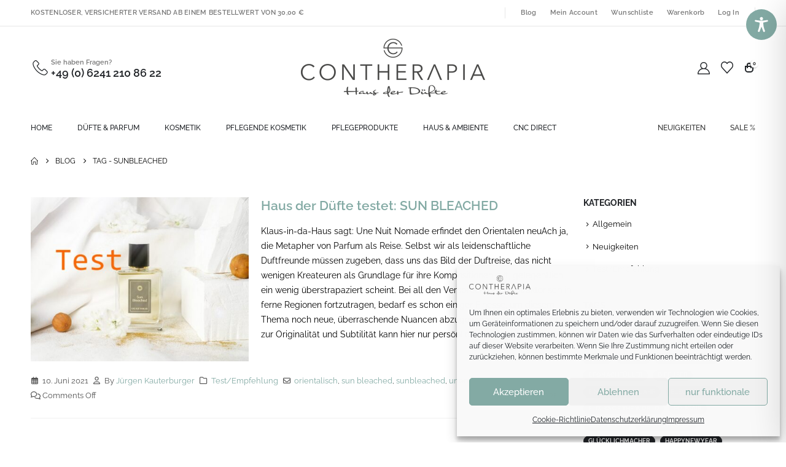

--- FILE ---
content_type: text/css
request_url: https://xn--haus-der-dfte-5ob.de/wp-content/uploads/elementor/css/post-10.css?ver=1767886651
body_size: 366
content:
.elementor-kit-10{--e-global-color-primary:#83aaa4;--e-global-color-secondary:#ff7272;--e-global-color-text:#7A7A7A;--e-global-color-accent:#3F888F;--e-global-color-tertiary:#83aaa4;--e-global-color-quaternary:#010204;--e-global-color-primary_hover:#93b5b0;--e-global-color-98120f3:#F6F7F9;--e-global-typography-primary-font-family:"Raleway";--e-global-typography-primary-font-weight:600;--e-global-typography-secondary-font-family:"Roboto Slab";--e-global-typography-secondary-font-weight:400;--e-global-typography-text-font-family:"Raleway";--e-global-typography-text-font-weight:400;--e-global-typography-accent-font-family:"Roboto";--e-global-typography-accent-font-weight:500;color:#545454;font-family:"Raleway";}.elementor-kit-10 e-page-transition{background-color:#FFBC7D;}.elementor-kit-10 a{font-family:"Raleway";}.elementor-kit-10 h1{color:#83AAA4;font-family:"Raleway";}.elementor-kit-10 h2{color:#83AAA4;font-family:"Raleway";}.elementor-kit-10 h3{color:#83AAA4;font-family:"Raleway";}.elementor-kit-10 h4{color:#545A59;font-family:"Raleway";}.elementor-kit-10 h5{color:#57615F;font-family:"Raleway";}.elementor-kit-10 h6{color:#8EA09D;font-family:"Raleway";}.elementor-section.elementor-section-boxed > .elementor-container{max-width:1200px;}.e-con{--container-max-width:1200px;}.elementor-widget:not(:last-child){margin-block-end:30px;}.elementor-element{--widgets-spacing:30px 30px;--widgets-spacing-row:30px;--widgets-spacing-column:30px;}{}h1.page-title{display:var(--page-title-display);}@media(max-width:991px){.elementor-section.elementor-section-boxed > .elementor-container{max-width:1024px;}.e-con{--container-max-width:1024px;}}@media(max-width:767px){.elementor-section.elementor-section-boxed > .elementor-container{max-width:767px;}.e-con{--container-max-width:767px;}}